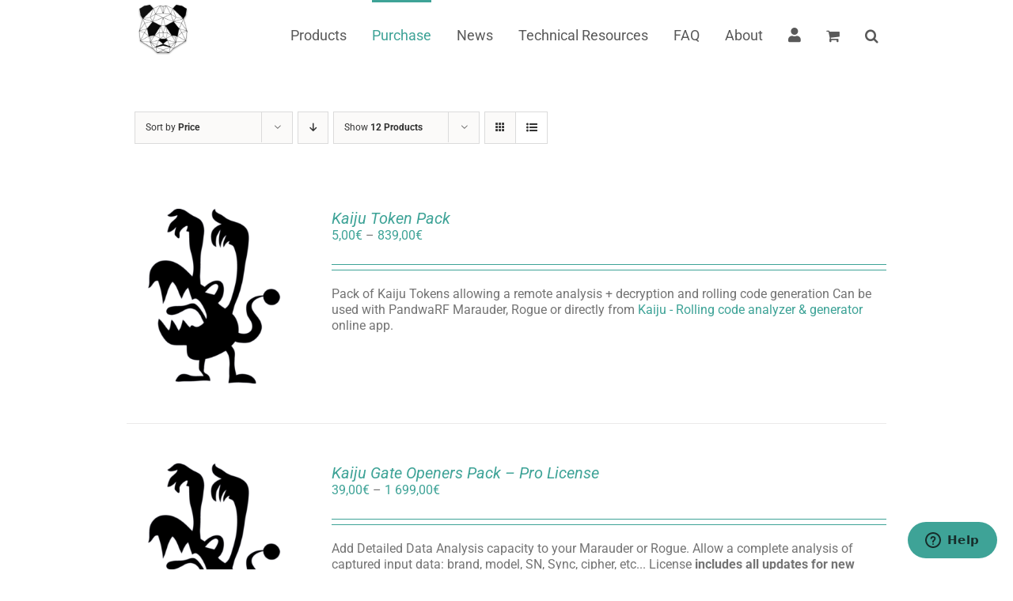

--- FILE ---
content_type: text/html; charset=UTF-8
request_url: https://pandwarf.com/product-category/license/?product_view=list&product_orderby=price&product_count=12
body_size: 16482
content:
<!DOCTYPE html>
<html class="avada-html-layout-wide avada-html-header-position-top avada-html-is-archive" lang="en-US" prefix="og: http://ogp.me/ns# fb: http://ogp.me/ns/fb#">
<head>
	<meta http-equiv="X-UA-Compatible" content="IE=edge" />
	<meta http-equiv="Content-Type" content="text/html; charset=utf-8"/>
	<meta name="viewport" content="width=device-width, initial-scale=1" />
	<meta name='robots' content='index, follow, max-image-preview:large, max-snippet:-1, max-video-preview:-1' />

<!-- Google Tag Manager for WordPress by gtm4wp.com -->
<script data-cfasync="false" data-pagespeed-no-defer>
	var gtm4wp_datalayer_name = "dataLayer";
	var dataLayer = dataLayer || [];
</script>
<!-- End Google Tag Manager for WordPress by gtm4wp.com --><script>window._wca = window._wca || [];</script>

	<!-- This site is optimized with the Yoast SEO plugin v26.5 - https://yoast.com/wordpress/plugins/seo/ -->
	<title>License Archives - PandwaRF</title>
	<link rel="canonical" href="https://pandwarf.com/product-category/license/" />
	<meta property="og:locale" content="en_US" />
	<meta property="og:type" content="article" />
	<meta property="og:title" content="License Archives - PandwaRF" />
	<meta property="og:url" content="https://pandwarf.com/product-category/license/" />
	<meta property="og:site_name" content="PandwaRF" />
	<meta name="twitter:card" content="summary_large_image" />
	<script type="application/ld+json" class="yoast-schema-graph">{"@context":"https://schema.org","@graph":[{"@type":"CollectionPage","@id":"https://pandwarf.com/product-category/license/","url":"https://pandwarf.com/product-category/license/","name":"License Archives - PandwaRF","isPartOf":{"@id":"https://pandwarf.com/#website"},"primaryImageOfPage":{"@id":"https://pandwarf.com/product-category/license/#primaryimage"},"image":{"@id":"https://pandwarf.com/product-category/license/#primaryimage"},"thumbnailUrl":"https://pandwarf.com/wp/wp-content/uploads/2021/12/kaiju-android-chrome-512x512-1.png","breadcrumb":{"@id":"https://pandwarf.com/product-category/license/#breadcrumb"},"inLanguage":"en-US"},{"@type":"ImageObject","inLanguage":"en-US","@id":"https://pandwarf.com/product-category/license/#primaryimage","url":"https://pandwarf.com/wp/wp-content/uploads/2021/12/kaiju-android-chrome-512x512-1.png","contentUrl":"https://pandwarf.com/wp/wp-content/uploads/2021/12/kaiju-android-chrome-512x512-1.png","width":512,"height":512},{"@type":"BreadcrumbList","@id":"https://pandwarf.com/product-category/license/#breadcrumb","itemListElement":[{"@type":"ListItem","position":1,"name":"Accueil","item":"https://pandwarf.com/"},{"@type":"ListItem","position":2,"name":"License"}]},{"@type":"WebSite","@id":"https://pandwarf.com/#website","url":"https://pandwarf.com/","name":"PandwaRF","description":"One (RF) remote control to rule them all","potentialAction":[{"@type":"SearchAction","target":{"@type":"EntryPoint","urlTemplate":"https://pandwarf.com/?s={search_term_string}"},"query-input":{"@type":"PropertyValueSpecification","valueRequired":true,"valueName":"search_term_string"}}],"inLanguage":"en-US"}]}</script>
	<!-- / Yoast SEO plugin. -->


<link rel='dns-prefetch' href='//stats.wp.com' />
<link rel="alternate" type="application/rss+xml" title="PandwaRF &raquo; Feed" href="https://pandwarf.com/feed/" />
<link rel="alternate" type="application/rss+xml" title="PandwaRF &raquo; Comments Feed" href="https://pandwarf.com/comments/feed/" />
					<link rel="shortcut icon" href="https://pandwarf.com/wp/wp-content/uploads/2016/10/panda-logo_white_ears_final_notext_square.png" type="image/x-icon" />
		
					<!-- Apple Touch Icon -->
			<link rel="apple-touch-icon" sizes="180x180" href="https://pandwarf.com/wp/wp-content/uploads/2016/10/panda-logo_white_ears_final_notext.png">
		
					<!-- Android Icon -->
			<link rel="icon" sizes="192x192" href="https://pandwarf.com/wp/wp-content/uploads/2016/10/panda-logo_white_ears_final_notext_square.png">
		
					<!-- MS Edge Icon -->
			<meta name="msapplication-TileImage" content="https://pandwarf.com/wp/wp-content/uploads/2016/10/panda-logo_white_ears_final_notext_square.png">
				<link rel="alternate" type="application/rss+xml" title="PandwaRF &raquo; License Category Feed" href="https://pandwarf.com/product-category/license/feed/" />
				
		<meta property="og:locale" content="en_US"/>
		<meta property="og:type" content="article"/>
		<meta property="og:site_name" content="PandwaRF"/>
		<meta property="og:title" content="License Archives - PandwaRF"/>
				<meta property="og:url" content="https://pandwarf.com/product/kaiju-token-pack/"/>
																				<meta property="og:image" content="https://pandwarf.com/wp/wp-content/uploads/2021/12/kaiju-android-chrome-512x512-1.png"/>
		<meta property="og:image:width" content="512"/>
		<meta property="og:image:height" content="512"/>
		<meta property="og:image:type" content="image/png"/>
				<style id='wp-img-auto-sizes-contain-inline-css' type='text/css'>
img:is([sizes=auto i],[sizes^="auto," i]){contain-intrinsic-size:3000px 1500px}
/*# sourceURL=wp-img-auto-sizes-contain-inline-css */
</style>
<style id='wp-emoji-styles-inline-css' type='text/css'>

	img.wp-smiley, img.emoji {
		display: inline !important;
		border: none !important;
		box-shadow: none !important;
		height: 1em !important;
		width: 1em !important;
		margin: 0 0.07em !important;
		vertical-align: -0.1em !important;
		background: none !important;
		padding: 0 !important;
	}
/*# sourceURL=wp-emoji-styles-inline-css */
</style>
<style id='woocommerce-inline-inline-css' type='text/css'>
.woocommerce form .form-row .required { visibility: visible; }
/*# sourceURL=woocommerce-inline-inline-css */
</style>
<link rel='stylesheet' id='brands-styles-css' href='https://pandwarf.com/wp/wp-content/plugins/woocommerce/assets/css/brands.css?ver=10.3.6' type='text/css' media='all' />
<link rel='stylesheet' id='sib-front-css-css' href='https://pandwarf.com/wp/wp-content/plugins/mailin/css/mailin-front.css?ver=6.9' type='text/css' media='all' />
<link rel='stylesheet' id='fusion-dynamic-css-css' href='https://pandwarf.com/wp/wp-content/uploads/fusion-styles/62996d080007434486599b92be6c4405.min.css?ver=3.12.2' type='text/css' media='all' />
<link rel='stylesheet' id='select2-css' href='https://pandwarf.com/wp/wp-content/plugins/woocommerce/assets/css/select2.css?ver=10.3.6' type='text/css' media='all' />
<script type="text/javascript" src="https://pandwarf.com/wp/wp-includes/js/jquery/jquery.min.js?ver=3.7.1" id="jquery-core-js"></script>
<script type="text/javascript" src="https://pandwarf.com/wp/wp-content/plugins/revslider/public/assets/js/rbtools.min.js?ver=6.6.20" async id="tp-tools-js"></script>
<script type="text/javascript" src="https://pandwarf.com/wp/wp-content/plugins/revslider/public/assets/js/rs6.min.js?ver=6.6.20" async id="revmin-js"></script>
<script type="text/javascript" src="https://pandwarf.com/wp/wp-content/plugins/woocommerce/assets/js/jquery-blockui/jquery.blockUI.min.js?ver=2.7.0-wc.10.3.6" id="wc-jquery-blockui-js" defer="defer" data-wp-strategy="defer"></script>
<script type="text/javascript" id="wc-add-to-cart-js-extra">
/* <![CDATA[ */
var wc_add_to_cart_params = {"ajax_url":"/wp/wp-admin/admin-ajax.php","wc_ajax_url":"/?wc-ajax=%%endpoint%%","i18n_view_cart":"View cart","cart_url":"https://pandwarf.com/cart/","is_cart":"","cart_redirect_after_add":"yes"};
//# sourceURL=wc-add-to-cart-js-extra
/* ]]> */
</script>
<script type="text/javascript" src="https://pandwarf.com/wp/wp-content/plugins/woocommerce/assets/js/frontend/add-to-cart.min.js?ver=10.3.6" id="wc-add-to-cart-js" defer="defer" data-wp-strategy="defer"></script>
<script type="text/javascript" src="https://pandwarf.com/wp/wp-content/plugins/woocommerce/assets/js/js-cookie/js.cookie.min.js?ver=2.1.4-wc.10.3.6" id="wc-js-cookie-js" defer="defer" data-wp-strategy="defer"></script>
<script type="text/javascript" id="woocommerce-js-extra">
/* <![CDATA[ */
var woocommerce_params = {"ajax_url":"/wp/wp-admin/admin-ajax.php","wc_ajax_url":"/?wc-ajax=%%endpoint%%","i18n_password_show":"Show password","i18n_password_hide":"Hide password"};
//# sourceURL=woocommerce-js-extra
/* ]]> */
</script>
<script type="text/javascript" src="https://pandwarf.com/wp/wp-content/plugins/woocommerce/assets/js/frontend/woocommerce.min.js?ver=10.3.6" id="woocommerce-js" defer="defer" data-wp-strategy="defer"></script>
<script type="text/javascript" src="https://stats.wp.com/s-202550.js" id="woocommerce-analytics-js" defer="defer" data-wp-strategy="defer"></script>
<script type="text/javascript" id="sib-front-js-js-extra">
/* <![CDATA[ */
var sibErrMsg = {"invalidMail":"Please fill out valid email address","requiredField":"Please fill out required fields","invalidDateFormat":"Please fill out valid date format","invalidSMSFormat":"Please fill out valid phone number"};
var ajax_sib_front_object = {"ajax_url":"https://pandwarf.com/wp/wp-admin/admin-ajax.php","ajax_nonce":"2729181f87","flag_url":"https://pandwarf.com/wp/wp-content/plugins/mailin/img/flags/"};
//# sourceURL=sib-front-js-js-extra
/* ]]> */
</script>
<script type="text/javascript" src="https://pandwarf.com/wp/wp-content/plugins/mailin/js/mailin-front.js?ver=1754669174" id="sib-front-js-js"></script>
<script type="text/javascript" src="https://pandwarf.com/wp/wp-content/plugins/woocommerce/assets/js/selectWoo/selectWoo.full.min.js?ver=1.0.9-wc.10.3.6" id="selectWoo-js" defer="defer" data-wp-strategy="defer"></script>
<link rel="https://api.w.org/" href="https://pandwarf.com/wp-json/" /><link rel="alternate" title="JSON" type="application/json" href="https://pandwarf.com/wp-json/wp/v2/product_cat/146" /><link rel="EditURI" type="application/rsd+xml" title="RSD" href="https://pandwarf.com/wp/xmlrpc.php?rsd" />
<meta name="generator" content="WordPress 6.9" />
<meta name="generator" content="WooCommerce 10.3.6" />
	<style>img#wpstats{display:none}</style>
		
<!-- Google Tag Manager for WordPress by gtm4wp.com -->
<!-- GTM Container placement set to automatic -->
<script data-cfasync="false" data-pagespeed-no-defer type="text/javascript">
	var dataLayer_content = {"pagePostType":"product","pagePostType2":"tax-product","pageCategory":[]};
	dataLayer.push( dataLayer_content );
</script>
<script data-cfasync="false" data-pagespeed-no-defer type="text/javascript">
(function(w,d,s,l,i){w[l]=w[l]||[];w[l].push({'gtm.start':
new Date().getTime(),event:'gtm.js'});var f=d.getElementsByTagName(s)[0],
j=d.createElement(s),dl=l!='dataLayer'?'&l='+l:'';j.async=true;j.src=
'//www.googletagmanager.com/gtm.js?id='+i+dl;f.parentNode.insertBefore(j,f);
})(window,document,'script','dataLayer','GTM-TX6HTP');
</script>
<!-- End Google Tag Manager for WordPress by gtm4wp.com --><style type="text/css" id="tve_global_variables">:root{--tcb-background-author-image:url(https://secure.gravatar.com/avatar/65519c01794486d04c0de984d7b69c58e49d77cf8d43c741b4d1e0c48beeee82?s=256&r=g);--tcb-background-user-image:url();--tcb-background-featured-image-thumbnail:url(https://pandwarf.com/wp/wp-content/uploads/2021/12/kaiju-android-chrome-512x512-1.png);}</style><style type="text/css" id="css-fb-visibility">@media screen and (max-width: 640px){.fusion-no-small-visibility{display:none !important;}body .sm-text-align-center{text-align:center !important;}body .sm-text-align-left{text-align:left !important;}body .sm-text-align-right{text-align:right !important;}body .sm-flex-align-center{justify-content:center !important;}body .sm-flex-align-flex-start{justify-content:flex-start !important;}body .sm-flex-align-flex-end{justify-content:flex-end !important;}body .sm-mx-auto{margin-left:auto !important;margin-right:auto !important;}body .sm-ml-auto{margin-left:auto !important;}body .sm-mr-auto{margin-right:auto !important;}body .fusion-absolute-position-small{position:absolute;top:auto;width:100%;}.awb-sticky.awb-sticky-small{ position: sticky; top: var(--awb-sticky-offset,0); }}@media screen and (min-width: 641px) and (max-width: 1024px){.fusion-no-medium-visibility{display:none !important;}body .md-text-align-center{text-align:center !important;}body .md-text-align-left{text-align:left !important;}body .md-text-align-right{text-align:right !important;}body .md-flex-align-center{justify-content:center !important;}body .md-flex-align-flex-start{justify-content:flex-start !important;}body .md-flex-align-flex-end{justify-content:flex-end !important;}body .md-mx-auto{margin-left:auto !important;margin-right:auto !important;}body .md-ml-auto{margin-left:auto !important;}body .md-mr-auto{margin-right:auto !important;}body .fusion-absolute-position-medium{position:absolute;top:auto;width:100%;}.awb-sticky.awb-sticky-medium{ position: sticky; top: var(--awb-sticky-offset,0); }}@media screen and (min-width: 1025px){.fusion-no-large-visibility{display:none !important;}body .lg-text-align-center{text-align:center !important;}body .lg-text-align-left{text-align:left !important;}body .lg-text-align-right{text-align:right !important;}body .lg-flex-align-center{justify-content:center !important;}body .lg-flex-align-flex-start{justify-content:flex-start !important;}body .lg-flex-align-flex-end{justify-content:flex-end !important;}body .lg-mx-auto{margin-left:auto !important;margin-right:auto !important;}body .lg-ml-auto{margin-left:auto !important;}body .lg-mr-auto{margin-right:auto !important;}body .fusion-absolute-position-large{position:absolute;top:auto;width:100%;}.awb-sticky.awb-sticky-large{ position: sticky; top: var(--awb-sticky-offset,0); }}</style>	<noscript><style>.woocommerce-product-gallery{ opacity: 1 !important; }</style></noscript>
	<meta name="generator" content="Powered by Slider Revolution 6.6.20 - responsive, Mobile-Friendly Slider Plugin for WordPress with comfortable drag and drop interface." />
<style type="text/css" id="thrive-default-styles"></style><script>function setREVStartSize(e){
			//window.requestAnimationFrame(function() {
				window.RSIW = window.RSIW===undefined ? window.innerWidth : window.RSIW;
				window.RSIH = window.RSIH===undefined ? window.innerHeight : window.RSIH;
				try {
					var pw = document.getElementById(e.c).parentNode.offsetWidth,
						newh;
					pw = pw===0 || isNaN(pw) || (e.l=="fullwidth" || e.layout=="fullwidth") ? window.RSIW : pw;
					e.tabw = e.tabw===undefined ? 0 : parseInt(e.tabw);
					e.thumbw = e.thumbw===undefined ? 0 : parseInt(e.thumbw);
					e.tabh = e.tabh===undefined ? 0 : parseInt(e.tabh);
					e.thumbh = e.thumbh===undefined ? 0 : parseInt(e.thumbh);
					e.tabhide = e.tabhide===undefined ? 0 : parseInt(e.tabhide);
					e.thumbhide = e.thumbhide===undefined ? 0 : parseInt(e.thumbhide);
					e.mh = e.mh===undefined || e.mh=="" || e.mh==="auto" ? 0 : parseInt(e.mh,0);
					if(e.layout==="fullscreen" || e.l==="fullscreen")
						newh = Math.max(e.mh,window.RSIH);
					else{
						e.gw = Array.isArray(e.gw) ? e.gw : [e.gw];
						for (var i in e.rl) if (e.gw[i]===undefined || e.gw[i]===0) e.gw[i] = e.gw[i-1];
						e.gh = e.el===undefined || e.el==="" || (Array.isArray(e.el) && e.el.length==0)? e.gh : e.el;
						e.gh = Array.isArray(e.gh) ? e.gh : [e.gh];
						for (var i in e.rl) if (e.gh[i]===undefined || e.gh[i]===0) e.gh[i] = e.gh[i-1];
											
						var nl = new Array(e.rl.length),
							ix = 0,
							sl;
						e.tabw = e.tabhide>=pw ? 0 : e.tabw;
						e.thumbw = e.thumbhide>=pw ? 0 : e.thumbw;
						e.tabh = e.tabhide>=pw ? 0 : e.tabh;
						e.thumbh = e.thumbhide>=pw ? 0 : e.thumbh;
						for (var i in e.rl) nl[i] = e.rl[i]<window.RSIW ? 0 : e.rl[i];
						sl = nl[0];
						for (var i in nl) if (sl>nl[i] && nl[i]>0) { sl = nl[i]; ix=i;}
						var m = pw>(e.gw[ix]+e.tabw+e.thumbw) ? 1 : (pw-(e.tabw+e.thumbw)) / (e.gw[ix]);
						newh =  (e.gh[ix] * m) + (e.tabh + e.thumbh);
					}
					var el = document.getElementById(e.c);
					if (el!==null && el) el.style.height = newh+"px";
					el = document.getElementById(e.c+"_wrapper");
					if (el!==null && el) {
						el.style.height = newh+"px";
						el.style.display = "block";
					}
				} catch(e){
					console.log("Failure at Presize of Slider:" + e)
				}
			//});
		  };</script>
		<style type="text/css" id="wp-custom-css">
			/**Pandwarf/css****/
.woocommerce-account .my_account_orders td.license-key-actions {
    width: auto;
    display: flex;
    margin-left: 15px;
    gap: 10px;
}
.woocommerce-account main.clearfix {
    padding: 0 15px !important;
}
.woocommerce-account .woocommerce-MyAccount-content {
    padding: 20px;
}
/***Responsive/screen***/
@media screen and (max-width: 900px)
{
.woocommerce-account .my_account_orders td.license-key-actions {
    flex-direction: column;
}
.woocommerce-account td.license-key-actions a.button.view {
    width: 80px;
    text-align: center;
    font-size: 14px;
    margin: 0 auto;
    margin-right: 0;
}
}
@media screen and (max-width: 767px) {
.woocommerce-account td.license-key-actions a.button.view {
    font-size: 12px;
}
}
@media screen and (max-width: 480px) {
.woocommerce-account .my_account_orders td.license-key-actions {
    margin-left: 0;
}

}
/***Responsive-close***/
/**Pandwarf/css****/		</style>
				<script type="text/javascript">
			var doc = document.documentElement;
			doc.setAttribute( 'data-useragent', navigator.userAgent );
		</script>
		<script>
  (function(i,s,o,g,r,a,m){i['GoogleAnalyticsObject']=r;i[r]=i[r]||function(){
  (i[r].q=i[r].q||[]).push(arguments)},i[r].l=1*new Date();a=s.createElement(o),
  m=s.getElementsByTagName(o)[0];a.async=1;a.src=g;m.parentNode.insertBefore(a,m)
  })(window,document,'script','https://www.google-analytics.com/analytics.js','ga');

  ga('create', 'UA-51510466-3', 'auto');
  ga('send', 'pageview');

</script>
	<style id='global-styles-inline-css' type='text/css'>
:root{--wp--preset--aspect-ratio--square: 1;--wp--preset--aspect-ratio--4-3: 4/3;--wp--preset--aspect-ratio--3-4: 3/4;--wp--preset--aspect-ratio--3-2: 3/2;--wp--preset--aspect-ratio--2-3: 2/3;--wp--preset--aspect-ratio--16-9: 16/9;--wp--preset--aspect-ratio--9-16: 9/16;--wp--preset--color--black: #000000;--wp--preset--color--cyan-bluish-gray: #abb8c3;--wp--preset--color--white: #ffffff;--wp--preset--color--pale-pink: #f78da7;--wp--preset--color--vivid-red: #cf2e2e;--wp--preset--color--luminous-vivid-orange: #ff6900;--wp--preset--color--luminous-vivid-amber: #fcb900;--wp--preset--color--light-green-cyan: #7bdcb5;--wp--preset--color--vivid-green-cyan: #00d084;--wp--preset--color--pale-cyan-blue: #8ed1fc;--wp--preset--color--vivid-cyan-blue: #0693e3;--wp--preset--color--vivid-purple: #9b51e0;--wp--preset--color--awb-color-1: rgba(255,255,255,1);--wp--preset--color--awb-color-2: rgba(246,246,246,1);--wp--preset--color--awb-color-3: rgba(160,206,78,1);--wp--preset--color--awb-color-4: rgba(106,193,47,1);--wp--preset--color--awb-color-5: rgba(62,163,151,1);--wp--preset--color--awb-color-6: rgba(116,116,116,1);--wp--preset--color--awb-color-7: rgba(35,122,110,1);--wp--preset--color--awb-color-8: rgba(51,51,51,1);--wp--preset--color--awb-color-custom-10: rgba(219,216,219,1);--wp--preset--color--awb-color-custom-11: rgba(255,255,255,0.4);--wp--preset--color--awb-color-custom-12: rgba(235,234,234,1);--wp--preset--color--awb-color-custom-13: rgba(235,234,234,0.8);--wp--preset--color--awb-color-custom-14: rgba(232,232,232,1);--wp--preset--color--awb-color-custom-15: rgba(249,249,249,1);--wp--preset--color--awb-color-custom-16: rgba(89,89,89,1);--wp--preset--gradient--vivid-cyan-blue-to-vivid-purple: linear-gradient(135deg,rgb(6,147,227) 0%,rgb(155,81,224) 100%);--wp--preset--gradient--light-green-cyan-to-vivid-green-cyan: linear-gradient(135deg,rgb(122,220,180) 0%,rgb(0,208,130) 100%);--wp--preset--gradient--luminous-vivid-amber-to-luminous-vivid-orange: linear-gradient(135deg,rgb(252,185,0) 0%,rgb(255,105,0) 100%);--wp--preset--gradient--luminous-vivid-orange-to-vivid-red: linear-gradient(135deg,rgb(255,105,0) 0%,rgb(207,46,46) 100%);--wp--preset--gradient--very-light-gray-to-cyan-bluish-gray: linear-gradient(135deg,rgb(238,238,238) 0%,rgb(169,184,195) 100%);--wp--preset--gradient--cool-to-warm-spectrum: linear-gradient(135deg,rgb(74,234,220) 0%,rgb(151,120,209) 20%,rgb(207,42,186) 40%,rgb(238,44,130) 60%,rgb(251,105,98) 80%,rgb(254,248,76) 100%);--wp--preset--gradient--blush-light-purple: linear-gradient(135deg,rgb(255,206,236) 0%,rgb(152,150,240) 100%);--wp--preset--gradient--blush-bordeaux: linear-gradient(135deg,rgb(254,205,165) 0%,rgb(254,45,45) 50%,rgb(107,0,62) 100%);--wp--preset--gradient--luminous-dusk: linear-gradient(135deg,rgb(255,203,112) 0%,rgb(199,81,192) 50%,rgb(65,88,208) 100%);--wp--preset--gradient--pale-ocean: linear-gradient(135deg,rgb(255,245,203) 0%,rgb(182,227,212) 50%,rgb(51,167,181) 100%);--wp--preset--gradient--electric-grass: linear-gradient(135deg,rgb(202,248,128) 0%,rgb(113,206,126) 100%);--wp--preset--gradient--midnight: linear-gradient(135deg,rgb(2,3,129) 0%,rgb(40,116,252) 100%);--wp--preset--font-size--small: 12px;--wp--preset--font-size--medium: 20px;--wp--preset--font-size--large: 24px;--wp--preset--font-size--x-large: 42px;--wp--preset--font-size--normal: 16px;--wp--preset--font-size--xlarge: 32px;--wp--preset--font-size--huge: 48px;--wp--preset--spacing--20: 0.44rem;--wp--preset--spacing--30: 0.67rem;--wp--preset--spacing--40: 1rem;--wp--preset--spacing--50: 1.5rem;--wp--preset--spacing--60: 2.25rem;--wp--preset--spacing--70: 3.38rem;--wp--preset--spacing--80: 5.06rem;--wp--preset--shadow--natural: 6px 6px 9px rgba(0, 0, 0, 0.2);--wp--preset--shadow--deep: 12px 12px 50px rgba(0, 0, 0, 0.4);--wp--preset--shadow--sharp: 6px 6px 0px rgba(0, 0, 0, 0.2);--wp--preset--shadow--outlined: 6px 6px 0px -3px rgb(255, 255, 255), 6px 6px rgb(0, 0, 0);--wp--preset--shadow--crisp: 6px 6px 0px rgb(0, 0, 0);}:where(.is-layout-flex){gap: 0.5em;}:where(.is-layout-grid){gap: 0.5em;}body .is-layout-flex{display: flex;}.is-layout-flex{flex-wrap: wrap;align-items: center;}.is-layout-flex > :is(*, div){margin: 0;}body .is-layout-grid{display: grid;}.is-layout-grid > :is(*, div){margin: 0;}:where(.wp-block-columns.is-layout-flex){gap: 2em;}:where(.wp-block-columns.is-layout-grid){gap: 2em;}:where(.wp-block-post-template.is-layout-flex){gap: 1.25em;}:where(.wp-block-post-template.is-layout-grid){gap: 1.25em;}.has-black-color{color: var(--wp--preset--color--black) !important;}.has-cyan-bluish-gray-color{color: var(--wp--preset--color--cyan-bluish-gray) !important;}.has-white-color{color: var(--wp--preset--color--white) !important;}.has-pale-pink-color{color: var(--wp--preset--color--pale-pink) !important;}.has-vivid-red-color{color: var(--wp--preset--color--vivid-red) !important;}.has-luminous-vivid-orange-color{color: var(--wp--preset--color--luminous-vivid-orange) !important;}.has-luminous-vivid-amber-color{color: var(--wp--preset--color--luminous-vivid-amber) !important;}.has-light-green-cyan-color{color: var(--wp--preset--color--light-green-cyan) !important;}.has-vivid-green-cyan-color{color: var(--wp--preset--color--vivid-green-cyan) !important;}.has-pale-cyan-blue-color{color: var(--wp--preset--color--pale-cyan-blue) !important;}.has-vivid-cyan-blue-color{color: var(--wp--preset--color--vivid-cyan-blue) !important;}.has-vivid-purple-color{color: var(--wp--preset--color--vivid-purple) !important;}.has-black-background-color{background-color: var(--wp--preset--color--black) !important;}.has-cyan-bluish-gray-background-color{background-color: var(--wp--preset--color--cyan-bluish-gray) !important;}.has-white-background-color{background-color: var(--wp--preset--color--white) !important;}.has-pale-pink-background-color{background-color: var(--wp--preset--color--pale-pink) !important;}.has-vivid-red-background-color{background-color: var(--wp--preset--color--vivid-red) !important;}.has-luminous-vivid-orange-background-color{background-color: var(--wp--preset--color--luminous-vivid-orange) !important;}.has-luminous-vivid-amber-background-color{background-color: var(--wp--preset--color--luminous-vivid-amber) !important;}.has-light-green-cyan-background-color{background-color: var(--wp--preset--color--light-green-cyan) !important;}.has-vivid-green-cyan-background-color{background-color: var(--wp--preset--color--vivid-green-cyan) !important;}.has-pale-cyan-blue-background-color{background-color: var(--wp--preset--color--pale-cyan-blue) !important;}.has-vivid-cyan-blue-background-color{background-color: var(--wp--preset--color--vivid-cyan-blue) !important;}.has-vivid-purple-background-color{background-color: var(--wp--preset--color--vivid-purple) !important;}.has-black-border-color{border-color: var(--wp--preset--color--black) !important;}.has-cyan-bluish-gray-border-color{border-color: var(--wp--preset--color--cyan-bluish-gray) !important;}.has-white-border-color{border-color: var(--wp--preset--color--white) !important;}.has-pale-pink-border-color{border-color: var(--wp--preset--color--pale-pink) !important;}.has-vivid-red-border-color{border-color: var(--wp--preset--color--vivid-red) !important;}.has-luminous-vivid-orange-border-color{border-color: var(--wp--preset--color--luminous-vivid-orange) !important;}.has-luminous-vivid-amber-border-color{border-color: var(--wp--preset--color--luminous-vivid-amber) !important;}.has-light-green-cyan-border-color{border-color: var(--wp--preset--color--light-green-cyan) !important;}.has-vivid-green-cyan-border-color{border-color: var(--wp--preset--color--vivid-green-cyan) !important;}.has-pale-cyan-blue-border-color{border-color: var(--wp--preset--color--pale-cyan-blue) !important;}.has-vivid-cyan-blue-border-color{border-color: var(--wp--preset--color--vivid-cyan-blue) !important;}.has-vivid-purple-border-color{border-color: var(--wp--preset--color--vivid-purple) !important;}.has-vivid-cyan-blue-to-vivid-purple-gradient-background{background: var(--wp--preset--gradient--vivid-cyan-blue-to-vivid-purple) !important;}.has-light-green-cyan-to-vivid-green-cyan-gradient-background{background: var(--wp--preset--gradient--light-green-cyan-to-vivid-green-cyan) !important;}.has-luminous-vivid-amber-to-luminous-vivid-orange-gradient-background{background: var(--wp--preset--gradient--luminous-vivid-amber-to-luminous-vivid-orange) !important;}.has-luminous-vivid-orange-to-vivid-red-gradient-background{background: var(--wp--preset--gradient--luminous-vivid-orange-to-vivid-red) !important;}.has-very-light-gray-to-cyan-bluish-gray-gradient-background{background: var(--wp--preset--gradient--very-light-gray-to-cyan-bluish-gray) !important;}.has-cool-to-warm-spectrum-gradient-background{background: var(--wp--preset--gradient--cool-to-warm-spectrum) !important;}.has-blush-light-purple-gradient-background{background: var(--wp--preset--gradient--blush-light-purple) !important;}.has-blush-bordeaux-gradient-background{background: var(--wp--preset--gradient--blush-bordeaux) !important;}.has-luminous-dusk-gradient-background{background: var(--wp--preset--gradient--luminous-dusk) !important;}.has-pale-ocean-gradient-background{background: var(--wp--preset--gradient--pale-ocean) !important;}.has-electric-grass-gradient-background{background: var(--wp--preset--gradient--electric-grass) !important;}.has-midnight-gradient-background{background: var(--wp--preset--gradient--midnight) !important;}.has-small-font-size{font-size: var(--wp--preset--font-size--small) !important;}.has-medium-font-size{font-size: var(--wp--preset--font-size--medium) !important;}.has-large-font-size{font-size: var(--wp--preset--font-size--large) !important;}.has-x-large-font-size{font-size: var(--wp--preset--font-size--x-large) !important;}
/*# sourceURL=global-styles-inline-css */
</style>
<link rel='stylesheet' id='wc-blocks-style-css' href='https://pandwarf.com/wp/wp-content/plugins/woocommerce/assets/client/blocks/wc-blocks.css?ver=wc-10.3.6' type='text/css' media='all' />
<link rel='stylesheet' id='rs-plugin-settings-css' href='https://pandwarf.com/wp/wp-content/plugins/revslider/public/assets/css/rs6.css?ver=6.6.20' type='text/css' media='all' />
<style id='rs-plugin-settings-inline-css' type='text/css'>
#rs-demo-id {}
/*# sourceURL=rs-plugin-settings-inline-css */
</style>
</head>

<body class="archive tax-product_cat term-license term-146 wp-theme-Avada theme-Avada woocommerce woocommerce-page woocommerce-no-js fusion-image-hovers fusion-pagination-sizing fusion-button_type-flat fusion-button_span-no fusion-button_gradient-linear avada-image-rollover-circle-yes avada-image-rollover-yes avada-image-rollover-direction-left fusion-body ltr fusion-sticky-header no-tablet-sticky-header no-mobile-sticky-header avada-has-rev-slider-styles fusion-disable-outline fusion-sub-menu-fade mobile-logo-pos-left layout-wide-mode avada-has-boxed-modal-shadow-none layout-scroll-offset-full avada-has-zero-margin-offset-top fusion-top-header menu-text-align-left fusion-woo-product-design-clean fusion-woo-shop-page-columns-2 fusion-woo-related-columns-4 fusion-woo-archive-page-columns-3 avada-has-woo-gallery-disabled woo-sale-badge-circle woo-outofstock-badge-top_bar mobile-menu-design-classic fusion-show-pagination-text fusion-header-layout-v1 avada-responsive avada-footer-fx-bg-parallax avada-menu-highlight-style-bar fusion-search-form-classic fusion-main-menu-search-overlay fusion-avatar-square avada-sticky-shrinkage avada-dropdown-styles avada-blog-layout-medium avada-blog-archive-layout-medium alternate avada-header-shadow-no avada-menu-icon-position-left avada-has-megamenu-shadow avada-has-main-nav-search-icon avada-has-breadcrumb-mobile-hidden avada-has-titlebar-hide avada-has-pagination-padding avada-flyout-menu-direction-fade avada-ec-views-v1" data-awb-post-id="24602">
	
<!-- GTM Container placement set to automatic -->
<!-- Google Tag Manager (noscript) -->
				<noscript><iframe src="https://www.googletagmanager.com/ns.html?id=GTM-TX6HTP" height="0" width="0" style="display:none;visibility:hidden" aria-hidden="true"></iframe></noscript>
<!-- End Google Tag Manager (noscript) -->	<a class="skip-link screen-reader-text" href="#content">Skip to content</a>

	<div id="boxed-wrapper">
		
		<div id="wrapper" class="fusion-wrapper">
			<div id="home" style="position:relative;top:-1px;"></div>
							
					
			<header class="fusion-header-wrapper">
				<div class="fusion-header-v1 fusion-logo-alignment fusion-logo-left fusion-sticky-menu- fusion-sticky-logo-1 fusion-mobile-logo-  fusion-mobile-menu-design-classic">
					<div class="fusion-header-sticky-height"></div>
<div class="fusion-header">
	<div class="fusion-row">
					<div class="fusion-logo" data-margin-top="0px" data-margin-bottom="0px" data-margin-left="0px" data-margin-right="0px">
			<a class="fusion-logo-link"  href="https://pandwarf.com/" >

						<!-- standard logo -->
			<img src="https://pandwarf.com/wp/wp-content/uploads/2022/12/ic_launcher-1.png" srcset="https://pandwarf.com/wp/wp-content/uploads/2022/12/ic_launcher-1.png 1x" width="72" height="72" alt="PandwaRF Logo" data-retina_logo_url="" class="fusion-standard-logo" />

			
											<!-- sticky header logo -->
				<img src="https://pandwarf.com/wp/wp-content/uploads/2022/12/ic_launcher.png" srcset="https://pandwarf.com/wp/wp-content/uploads/2022/12/ic_launcher.png 1x" width="192" height="192" alt="PandwaRF Logo" data-retina_logo_url="" class="fusion-sticky-logo" />
					</a>
		</div>		<nav class="fusion-main-menu" aria-label="Main Menu"><div class="fusion-overlay-search">		<form role="search" class="searchform fusion-search-form  fusion-search-form-classic" method="get" action="https://pandwarf.com/">
			<div class="fusion-search-form-content">

				
				<div class="fusion-search-field search-field">
					<label><span class="screen-reader-text">Search for:</span>
													<input type="search" value="" name="s" class="s" placeholder="Search..." required aria-required="true" aria-label="Search..."/>
											</label>
				</div>
				<div class="fusion-search-button search-button">
					<input type="submit" class="fusion-search-submit searchsubmit" aria-label="Search" value="&#xf002;" />
									</div>

				
			</div>


			
		</form>
		<div class="fusion-search-spacer"></div><a href="#" role="button" aria-label="Close Search" class="fusion-close-search"></a></div><ul id="menu-gollumrf-main" class="fusion-menu"><li  id="menu-item-15342"  class="menu-item menu-item-type-custom menu-item-object-custom menu-item-has-children menu-item-15342 fusion-dropdown-menu"  data-item-id="15342"><a  href="#" class="fusion-bar-highlight"><span class="menu-text">Products</span></a><ul class="sub-menu"><li  id="menu-item-21717"  class="menu-item menu-item-type-post_type menu-item-object-page menu-item-21717 fusion-dropdown-submenu" ><a  href="https://pandwarf.com/pandwarf-rogue-pro/" class="fusion-bar-highlight"><span>PandwaRF Rogue Pro</span></a></li><li  id="menu-item-15340"  class="menu-item menu-item-type-post_type menu-item-object-page menu-item-15340 fusion-dropdown-submenu" ><a  href="https://pandwarf.com/pandwarf-rogue-gov/" class="fusion-bar-highlight"><span>PandwaRF Rogue Gov</span></a></li><li  id="menu-item-21420"  class="menu-item menu-item-type-post_type menu-item-object-page menu-item-21420 fusion-dropdown-submenu" ><a  href="https://pandwarf.com/pandwarf-marauder/" class="fusion-bar-highlight"><span>PandwaRF Marauder</span></a></li><li  id="menu-item-30215"  class="menu-item menu-item-type-post_type menu-item-object-page menu-item-30215 fusion-dropdown-submenu" ><a  href="https://pandwarf.com/barracuda-mk1-code-grabber/" class="fusion-bar-highlight"><span>Barracuda Mk1 code grabber</span></a></li><li  id="menu-item-22413"  class="menu-item menu-item-type-custom menu-item-object-custom menu-item-22413 fusion-dropdown-submenu" ><a  href="https://rolling.pandwarf.com" class="fusion-bar-highlight"><span>Kaiju &#8211; Rolling code analyzer &#038; generator</span></a></li><li  id="menu-item-22961"  class="menu-item menu-item-type-post_type menu-item-object-page menu-item-22961 fusion-dropdown-submenu" ><a  href="https://pandwarf.com/rf-trainings/" class="fusion-bar-highlight"><span>RF Trainings</span></a></li></ul></li><li  id="menu-item-22403"  class="menu-item menu-item-type-custom menu-item-object-custom current-menu-ancestor current-menu-parent menu-item-has-children menu-item-22403 fusion-dropdown-menu"  data-item-id="22403"><a  href="#" class="fusion-bar-highlight"><span class="menu-text">Purchase</span></a><ul class="sub-menu"><li  id="menu-item-23766"  class="menu-item menu-item-type-taxonomy menu-item-object-product_cat menu-item-has-children menu-item-23766 fusion-dropdown-submenu" ><a  href="https://pandwarf.com/product-category/pentesting/" class="fusion-bar-highlight"><span>Physical Pentesting</span></a><ul class="sub-menu"><li  id="menu-item-22409"  class="menu-item menu-item-type-post_type menu-item-object-product menu-item-22409" ><a  href="https://pandwarf.com/product/pandwarf-rogue-pro/" class="fusion-bar-highlight"><span>PandwaRF Rogue Pro</span></a></li><li  id="menu-item-24548"  class="menu-item menu-item-type-post_type menu-item-object-product menu-item-24548" ><a  href="https://pandwarf.com/product/pandwarf-pentester-pack-rp-ms/" class="fusion-bar-highlight"><span>PandwaRF Pentester Pack</span></a></li><li  id="menu-item-24547"  class="menu-item menu-item-type-post_type menu-item-object-product menu-item-24547" ><a  href="https://pandwarf.com/product/pandwarf-pentester-pack-rp-ms-kag4/" class="fusion-bar-highlight"><span>PandwaRF Pentester Pack with Secure Decrypt</span></a></li><li  id="menu-item-30217"  class="menu-item menu-item-type-post_type menu-item-object-product menu-item-30217" ><a  href="https://pandwarf.com/product/barracuda-mk1-code-grabber/" class="fusion-bar-highlight"><span>Barracuda Mk1 code grabber</span></a></li></ul></li><li  id="menu-item-23765"  class="menu-item menu-item-type-taxonomy menu-item-object-product_cat menu-item-has-children menu-item-23765 fusion-dropdown-submenu" ><a  href="https://pandwarf.com/product-category/marauder/" class="fusion-bar-highlight"><span>Reconnaissance</span></a><ul class="sub-menu"><li  id="menu-item-22407"  class="menu-item menu-item-type-post_type menu-item-object-product menu-item-22407" ><a  href="https://pandwarf.com/product/pandwarf-marauder-basic/" class="fusion-bar-highlight"><span>PandwaRF Marauder Basic</span></a></li><li  id="menu-item-22408"  class="menu-item menu-item-type-post_type menu-item-object-product menu-item-22408" ><a  href="https://pandwarf.com/product/pandwarf-marauder-standard/" class="fusion-bar-highlight"><span>PandwaRF Marauder Standard</span></a></li><li  id="menu-item-22406"  class="menu-item menu-item-type-post_type menu-item-object-product menu-item-22406" ><a  href="https://pandwarf.com/product/pandwarf-marauder-ultimate/" class="fusion-bar-highlight"><span>PandwaRF Marauder Ultimate</span></a></li></ul></li><li  id="menu-item-23767"  class="menu-item menu-item-type-taxonomy menu-item-object-product_cat menu-item-has-children menu-item-23767 fusion-dropdown-submenu" ><a  href="https://pandwarf.com/product-category/lea/" class="fusion-bar-highlight"><span>LEA</span></a><ul class="sub-menu"><li  id="menu-item-22573"  class="menu-item menu-item-type-post_type menu-item-object-product menu-item-22573" ><a  href="https://pandwarf.com/product/pandwarf-lea-pack/" class="fusion-bar-highlight"><span>PandwaRF LEA Pack</span></a></li><li  id="menu-item-22967"  class="menu-item menu-item-type-post_type menu-item-object-product menu-item-22967" ><a  href="https://pandwarf.com/product/pandwarf-lea-pack-ready-to-go/" class="fusion-bar-highlight"><span>PandwaRF LEA Pack Ready to Go</span></a></li></ul></li><li  id="menu-item-23769"  class="menu-item menu-item-type-taxonomy menu-item-object-product_cat current-menu-item menu-item-23769 fusion-dropdown-submenu" ><a  href="https://pandwarf.com/product-category/license/" class="fusion-bar-highlight"><span>Licenses &#038; Tokens</span></a></li><li  id="menu-item-23768"  class="menu-item menu-item-type-taxonomy menu-item-object-product_cat menu-item-has-children menu-item-23768 fusion-dropdown-submenu" ><a  href="https://pandwarf.com/product-category/test/" class="fusion-bar-highlight"><span>Test &#038; practice</span></a><ul class="sub-menu"><li  id="menu-item-22975"  class="menu-item menu-item-type-post_type menu-item-object-product menu-item-22975" ><a  href="https://pandwarf.com/?post_type=product&#038;p=22973" class="fusion-bar-highlight"><span>Gate opener receiver test device (rolling code)</span></a></li><li  id="menu-item-22976"  class="menu-item menu-item-type-post_type menu-item-object-product menu-item-22976" ><a  href="https://pandwarf.com/?post_type=product&#038;p=22971" class="fusion-bar-highlight"><span>Gate opener receiver test device (fixed code)</span></a></li></ul></li></ul></li><li  id="menu-item-12717"  class="menu-item menu-item-type-post_type menu-item-object-page menu-item-12717"  data-item-id="12717"><a  href="https://pandwarf.com/news/" class="fusion-bar-highlight"><span class="menu-text">News</span></a></li><li  id="menu-item-13592"  class="menu-item menu-item-type-custom menu-item-object-custom menu-item-has-children menu-item-13592 fusion-dropdown-menu"  data-item-id="13592"><a  href="#" class="fusion-bar-highlight"><span class="menu-text">Technical Resources</span></a><ul class="sub-menu"><li  id="menu-item-22404"  class="menu-item menu-item-type-custom menu-item-object-custom menu-item-22404 fusion-dropdown-submenu" ><a  href="https://github.com/ComThings/PandwaRF/wiki/Support-User-Guides" class="fusion-bar-highlight"><span><span class="fusion-megamenu-icon"><i class="glyphicon fa-book-open fas" aria-hidden="true"></i></span>User Guides</span></a></li><li  id="menu-item-12832"  class="menu-item menu-item-type-custom menu-item-object-custom menu-item-12832 fusion-dropdown-submenu" ><a  target="_blank" rel="noopener noreferrer" href="https://github.com/ComThings/PandwaRF/wiki" class="fusion-bar-highlight"><span><span class="fusion-megamenu-icon"><i class="glyphicon fa-atlas fas" aria-hidden="true"></i></span>Wiki</span></a></li><li  id="menu-item-14970"  class="menu-item menu-item-type-custom menu-item-object-custom menu-item-14970 fusion-dropdown-submenu" ><a  target="_blank" rel="noopener noreferrer" href="https://www.youtube.com/c/comthings/" class="fusion-bar-highlight"><span><span class="fusion-megamenu-icon"><i class="glyphicon fa-youtube fab" aria-hidden="true"></i></span>Demo Videos</span></a></li><li  id="menu-item-13311"  class="menu-item menu-item-type-custom menu-item-object-custom menu-item-13311 fusion-dropdown-submenu" ><a  target="_blank" rel="noopener noreferrer" href="https://discord.gg/cN35Z5eyjM" class="fusion-bar-highlight"><span><span class="fusion-megamenu-icon"><i class="glyphicon fa-discord fab" aria-hidden="true"></i></span>Discord Server</span></a></li></ul></li><li  id="menu-item-13190"  class="menu-item menu-item-type-post_type menu-item-object-page menu-item-13190"  data-item-id="13190"><a  href="https://pandwarf.com/faq/" class="fusion-bar-highlight"><span class="menu-text">FAQ</span></a></li><li  id="menu-item-13593"  class="menu-item menu-item-type-custom menu-item-object-custom menu-item-has-children menu-item-13593 fusion-dropdown-menu"  data-item-id="13593"><a  href="#" class="fusion-bar-highlight"><span class="menu-text">About</span></a><ul class="sub-menu"><li  id="menu-item-13541"  class="menu-item menu-item-type-custom menu-item-object-custom menu-item-13541 fusion-dropdown-submenu" ><a  target="_blank" rel="noopener noreferrer" href="https://www.comthings.com/" class="fusion-bar-highlight"><span>About Us</span></a></li><li  id="menu-item-13594"  class="menu-item menu-item-type-custom menu-item-object-custom menu-item-13594 fusion-dropdown-submenu" ><a  target="_blank" rel="noopener noreferrer" href="https://postimg.cc/gallery/if1qy6se/" class="fusion-bar-highlight"><span>Media Materials</span></a></li><li  id="menu-item-24338"  class="menu-item menu-item-type-post_type menu-item-object-page menu-item-24338 fusion-dropdown-submenu" ><a  href="https://pandwarf.com/jobs/" class="fusion-bar-highlight"><span>Jobs</span></a></li></ul></li><li  id="menu-item-29231"  class="menu-item menu-item-type-post_type menu-item-object-page menu-item-29231"  data-item-id="29231"><a  href="https://pandwarf.com/my-account/" class="fusion-icon-only-link fusion-flex-link fusion-bar-highlight"><span class="fusion-megamenu-icon"><i class="glyphicon fa-user fas" aria-hidden="true"></i></span><span class="menu-text"><span class="menu-title">My account</span></span></a></li><li class="fusion-custom-menu-item fusion-menu-cart fusion-main-menu-cart"><a class="fusion-main-menu-icon fusion-bar-highlight" href="https://pandwarf.com/cart/"><span class="menu-text" aria-label="View Cart"></span></a></li><li class="fusion-custom-menu-item fusion-main-menu-search fusion-search-overlay"><a class="fusion-main-menu-icon fusion-bar-highlight" href="#" aria-label="Search" data-title="Search" title="Search" role="button" aria-expanded="false"></a></li></ul></nav><div class="fusion-mobile-navigation"><ul id="menu-gollumrf-main-1" class="fusion-mobile-menu"><li   class="menu-item menu-item-type-custom menu-item-object-custom menu-item-has-children menu-item-15342 fusion-dropdown-menu"  data-item-id="15342"><a  href="#" class="fusion-bar-highlight"><span class="menu-text">Products</span></a><ul class="sub-menu"><li   class="menu-item menu-item-type-post_type menu-item-object-page menu-item-21717 fusion-dropdown-submenu" ><a  href="https://pandwarf.com/pandwarf-rogue-pro/" class="fusion-bar-highlight"><span>PandwaRF Rogue Pro</span></a></li><li   class="menu-item menu-item-type-post_type menu-item-object-page menu-item-15340 fusion-dropdown-submenu" ><a  href="https://pandwarf.com/pandwarf-rogue-gov/" class="fusion-bar-highlight"><span>PandwaRF Rogue Gov</span></a></li><li   class="menu-item menu-item-type-post_type menu-item-object-page menu-item-21420 fusion-dropdown-submenu" ><a  href="https://pandwarf.com/pandwarf-marauder/" class="fusion-bar-highlight"><span>PandwaRF Marauder</span></a></li><li   class="menu-item menu-item-type-post_type menu-item-object-page menu-item-30215 fusion-dropdown-submenu" ><a  href="https://pandwarf.com/barracuda-mk1-code-grabber/" class="fusion-bar-highlight"><span>Barracuda Mk1 code grabber</span></a></li><li   class="menu-item menu-item-type-custom menu-item-object-custom menu-item-22413 fusion-dropdown-submenu" ><a  href="https://rolling.pandwarf.com" class="fusion-bar-highlight"><span>Kaiju &#8211; Rolling code analyzer &#038; generator</span></a></li><li   class="menu-item menu-item-type-post_type menu-item-object-page menu-item-22961 fusion-dropdown-submenu" ><a  href="https://pandwarf.com/rf-trainings/" class="fusion-bar-highlight"><span>RF Trainings</span></a></li></ul></li><li   class="menu-item menu-item-type-custom menu-item-object-custom current-menu-ancestor current-menu-parent menu-item-has-children menu-item-22403 fusion-dropdown-menu"  data-item-id="22403"><a  href="#" class="fusion-bar-highlight"><span class="menu-text">Purchase</span></a><ul class="sub-menu"><li   class="menu-item menu-item-type-taxonomy menu-item-object-product_cat menu-item-has-children menu-item-23766 fusion-dropdown-submenu" ><a  href="https://pandwarf.com/product-category/pentesting/" class="fusion-bar-highlight"><span>Physical Pentesting</span></a><ul class="sub-menu"><li   class="menu-item menu-item-type-post_type menu-item-object-product menu-item-22409" ><a  href="https://pandwarf.com/product/pandwarf-rogue-pro/" class="fusion-bar-highlight"><span>PandwaRF Rogue Pro</span></a></li><li   class="menu-item menu-item-type-post_type menu-item-object-product menu-item-24548" ><a  href="https://pandwarf.com/product/pandwarf-pentester-pack-rp-ms/" class="fusion-bar-highlight"><span>PandwaRF Pentester Pack</span></a></li><li   class="menu-item menu-item-type-post_type menu-item-object-product menu-item-24547" ><a  href="https://pandwarf.com/product/pandwarf-pentester-pack-rp-ms-kag4/" class="fusion-bar-highlight"><span>PandwaRF Pentester Pack with Secure Decrypt</span></a></li><li   class="menu-item menu-item-type-post_type menu-item-object-product menu-item-30217" ><a  href="https://pandwarf.com/product/barracuda-mk1-code-grabber/" class="fusion-bar-highlight"><span>Barracuda Mk1 code grabber</span></a></li></ul></li><li   class="menu-item menu-item-type-taxonomy menu-item-object-product_cat menu-item-has-children menu-item-23765 fusion-dropdown-submenu" ><a  href="https://pandwarf.com/product-category/marauder/" class="fusion-bar-highlight"><span>Reconnaissance</span></a><ul class="sub-menu"><li   class="menu-item menu-item-type-post_type menu-item-object-product menu-item-22407" ><a  href="https://pandwarf.com/product/pandwarf-marauder-basic/" class="fusion-bar-highlight"><span>PandwaRF Marauder Basic</span></a></li><li   class="menu-item menu-item-type-post_type menu-item-object-product menu-item-22408" ><a  href="https://pandwarf.com/product/pandwarf-marauder-standard/" class="fusion-bar-highlight"><span>PandwaRF Marauder Standard</span></a></li><li   class="menu-item menu-item-type-post_type menu-item-object-product menu-item-22406" ><a  href="https://pandwarf.com/product/pandwarf-marauder-ultimate/" class="fusion-bar-highlight"><span>PandwaRF Marauder Ultimate</span></a></li></ul></li><li   class="menu-item menu-item-type-taxonomy menu-item-object-product_cat menu-item-has-children menu-item-23767 fusion-dropdown-submenu" ><a  href="https://pandwarf.com/product-category/lea/" class="fusion-bar-highlight"><span>LEA</span></a><ul class="sub-menu"><li   class="menu-item menu-item-type-post_type menu-item-object-product menu-item-22573" ><a  href="https://pandwarf.com/product/pandwarf-lea-pack/" class="fusion-bar-highlight"><span>PandwaRF LEA Pack</span></a></li><li   class="menu-item menu-item-type-post_type menu-item-object-product menu-item-22967" ><a  href="https://pandwarf.com/product/pandwarf-lea-pack-ready-to-go/" class="fusion-bar-highlight"><span>PandwaRF LEA Pack Ready to Go</span></a></li></ul></li><li   class="menu-item menu-item-type-taxonomy menu-item-object-product_cat current-menu-item menu-item-23769 fusion-dropdown-submenu" ><a  href="https://pandwarf.com/product-category/license/" class="fusion-bar-highlight"><span>Licenses &#038; Tokens</span></a></li><li   class="menu-item menu-item-type-taxonomy menu-item-object-product_cat menu-item-has-children menu-item-23768 fusion-dropdown-submenu" ><a  href="https://pandwarf.com/product-category/test/" class="fusion-bar-highlight"><span>Test &#038; practice</span></a><ul class="sub-menu"><li   class="menu-item menu-item-type-post_type menu-item-object-product menu-item-22975" ><a  href="https://pandwarf.com/?post_type=product&#038;p=22973" class="fusion-bar-highlight"><span>Gate opener receiver test device (rolling code)</span></a></li><li   class="menu-item menu-item-type-post_type menu-item-object-product menu-item-22976" ><a  href="https://pandwarf.com/?post_type=product&#038;p=22971" class="fusion-bar-highlight"><span>Gate opener receiver test device (fixed code)</span></a></li></ul></li></ul></li><li   class="menu-item menu-item-type-post_type menu-item-object-page menu-item-12717"  data-item-id="12717"><a  href="https://pandwarf.com/news/" class="fusion-bar-highlight"><span class="menu-text">News</span></a></li><li   class="menu-item menu-item-type-custom menu-item-object-custom menu-item-has-children menu-item-13592 fusion-dropdown-menu"  data-item-id="13592"><a  href="#" class="fusion-bar-highlight"><span class="menu-text">Technical Resources</span></a><ul class="sub-menu"><li   class="menu-item menu-item-type-custom menu-item-object-custom menu-item-22404 fusion-dropdown-submenu" ><a  href="https://github.com/ComThings/PandwaRF/wiki/Support-User-Guides" class="fusion-bar-highlight"><span><span class="fusion-megamenu-icon"><i class="glyphicon fa-book-open fas" aria-hidden="true"></i></span>User Guides</span></a></li><li   class="menu-item menu-item-type-custom menu-item-object-custom menu-item-12832 fusion-dropdown-submenu" ><a  target="_blank" rel="noopener noreferrer" href="https://github.com/ComThings/PandwaRF/wiki" class="fusion-bar-highlight"><span><span class="fusion-megamenu-icon"><i class="glyphicon fa-atlas fas" aria-hidden="true"></i></span>Wiki</span></a></li><li   class="menu-item menu-item-type-custom menu-item-object-custom menu-item-14970 fusion-dropdown-submenu" ><a  target="_blank" rel="noopener noreferrer" href="https://www.youtube.com/c/comthings/" class="fusion-bar-highlight"><span><span class="fusion-megamenu-icon"><i class="glyphicon fa-youtube fab" aria-hidden="true"></i></span>Demo Videos</span></a></li><li   class="menu-item menu-item-type-custom menu-item-object-custom menu-item-13311 fusion-dropdown-submenu" ><a  target="_blank" rel="noopener noreferrer" href="https://discord.gg/cN35Z5eyjM" class="fusion-bar-highlight"><span><span class="fusion-megamenu-icon"><i class="glyphicon fa-discord fab" aria-hidden="true"></i></span>Discord Server</span></a></li></ul></li><li   class="menu-item menu-item-type-post_type menu-item-object-page menu-item-13190"  data-item-id="13190"><a  href="https://pandwarf.com/faq/" class="fusion-bar-highlight"><span class="menu-text">FAQ</span></a></li><li   class="menu-item menu-item-type-custom menu-item-object-custom menu-item-has-children menu-item-13593 fusion-dropdown-menu"  data-item-id="13593"><a  href="#" class="fusion-bar-highlight"><span class="menu-text">About</span></a><ul class="sub-menu"><li   class="menu-item menu-item-type-custom menu-item-object-custom menu-item-13541 fusion-dropdown-submenu" ><a  target="_blank" rel="noopener noreferrer" href="https://www.comthings.com/" class="fusion-bar-highlight"><span>About Us</span></a></li><li   class="menu-item menu-item-type-custom menu-item-object-custom menu-item-13594 fusion-dropdown-submenu" ><a  target="_blank" rel="noopener noreferrer" href="https://postimg.cc/gallery/if1qy6se/" class="fusion-bar-highlight"><span>Media Materials</span></a></li><li   class="menu-item menu-item-type-post_type menu-item-object-page menu-item-24338 fusion-dropdown-submenu" ><a  href="https://pandwarf.com/jobs/" class="fusion-bar-highlight"><span>Jobs</span></a></li></ul></li><li   class="menu-item menu-item-type-post_type menu-item-object-page menu-item-29231"  data-item-id="29231"><a  href="https://pandwarf.com/my-account/" class="fusion-icon-only-link fusion-flex-link fusion-bar-highlight"><span class="fusion-megamenu-icon"><i class="glyphicon fa-user fas" aria-hidden="true"></i></span><span class="menu-text"><span class="menu-title">My account</span></span></a></li></ul></div>
<nav class="fusion-mobile-nav-holder fusion-mobile-menu-text-align-left" aria-label="Main Menu Mobile"></nav>

					</div>
</div>
				</div>
				<div class="fusion-clearfix"></div>
			</header>
								
							<div id="sliders-container" class="fusion-slider-visibility">
					</div>
				
					
							
			
						<main id="main" class="clearfix ">
				<div class="fusion-row" style="">
		<div class="woocommerce-container">
			<section id="content" class=" full-width" style="width: 100%;">
		<header class="woocommerce-products-header">
	
	</header>
<div class="woocommerce-notices-wrapper"></div>
<div class="catalog-ordering fusion-clearfix">
			<div class="orderby-order-container">
			<ul class="orderby order-dropdown">
				<li>
					<span class="current-li">
						<span class="current-li-content">
														<a aria-haspopup="true">Sort by <strong>Price</strong></a>
						</span>
					</span>
					<ul>
																			<li class="">
																<a href="?product_view=list&product_orderby=default&product_count=12">Sort by <strong>Default Order</strong></a>
							</li>
												<li class="">
														<a href="?product_view=list&product_orderby=name&product_count=12">Sort by <strong>Name</strong></a>
						</li>
						<li class="current">
														<a href="?product_view=list&product_orderby=price&product_count=12">Sort by <strong>Price</strong></a>
						</li>
						<li class="">
														<a href="?product_view=list&product_orderby=date&product_count=12">Sort by <strong>Date</strong></a>
						</li>
						<li class="">
														<a href="?product_view=list&product_orderby=popularity&product_count=12">Sort by <strong>Popularity</strong></a>
						</li>

											</ul>
				</li>
			</ul>

			<ul class="order">
															<li class="asc"><a aria-label="Descending order" aria-haspopup="true" href="?product_view=list&product_orderby=price&product_count=12&product_order=desc"><i class="awb-icon-arrow-down2" aria-hidden="true"></i></a></li>
												</ul>
		</div>

		<ul class="sort-count order-dropdown">
			<li>
				<span class="current-li">
					<a aria-haspopup="true">
						Show <strong>12 Products</strong>						</a>
					</span>
				<ul>
					<li class="current">
						<a href="?product_view=list&product_orderby=price&product_count=12">
							Show <strong>12 Products</strong>						</a>
					</li>
					<li class="">
						<a href="?product_view=list&product_orderby=price&product_count=24">
							Show <strong>24 Products</strong>						</a>
					</li>
					<li class="">
						<a href="?product_view=list&product_orderby=price&product_count=36">
							Show <strong>36 Products</strong>						</a>
					</li>
				</ul>
			</li>
		</ul>
	
																<ul class="fusion-grid-list-view">
			<li class="fusion-grid-view-li">
				<a class="fusion-grid-view" aria-label="View as grid" aria-haspopup="true" href="?product_view=grid&product_orderby=price&product_count=12"><i class="awb-icon-grid icomoon-grid" aria-hidden="true"></i></a>
			</li>
			<li class="fusion-list-view-li active-view">
				<a class="fusion-list-view" aria-haspopup="true" aria-label="View as list" href="?product_view=list&product_orderby=price&product_count=12"><i class="awb-icon-list icomoon-list" aria-hidden="true"></i></a>
			</li>
		</ul>
	</div>
<ul class="products clearfix products-3">
<li class="product type-product post-24602 status-publish first instock product_cat-kaiju product_cat-token has-post-thumbnail taxable shipping-taxable purchasable product-type-variable has-default-attributes product-list-view">
	<div class="fusion-product-wrapper">

<div class="fusion-clean-product-image-wrapper ">
	<div  class="fusion-image-wrapper fusion-image-size-fixed" aria-haspopup="true">
				<img width="500" height="500" src="https://pandwarf.com/wp/wp-content/uploads/2021/12/kaiju-android-chrome-512x512-1-500x500.png" class="attachment-woocommerce_thumbnail size-woocommerce_thumbnail lazyload wp-post-image" alt="" decoding="async" srcset="data:image/svg+xml,%3Csvg%20xmlns%3D%27http%3A%2F%2Fwww.w3.org%2F2000%2Fsvg%27%20width%3D%27512%27%20height%3D%27512%27%20viewBox%3D%270%200%20512%20512%27%3E%3Crect%20width%3D%27512%27%20height%3D%27512%27%20fill-opacity%3D%220%22%2F%3E%3C%2Fsvg%3E" data-orig-src="https://pandwarf.com/wp/wp-content/uploads/2021/12/kaiju-android-chrome-512x512-1-500x500.png" data-srcset="https://pandwarf.com/wp/wp-content/uploads/2021/12/kaiju-android-chrome-512x512-1-66x66.png 66w, https://pandwarf.com/wp/wp-content/uploads/2021/12/kaiju-android-chrome-512x512-1-100x100.png 100w, https://pandwarf.com/wp/wp-content/uploads/2021/12/kaiju-android-chrome-512x512-1-150x150.png 150w, https://pandwarf.com/wp/wp-content/uploads/2021/12/kaiju-android-chrome-512x512-1-200x200.png 200w, https://pandwarf.com/wp/wp-content/uploads/2021/12/kaiju-android-chrome-512x512-1-300x300.png 300w, https://pandwarf.com/wp/wp-content/uploads/2021/12/kaiju-android-chrome-512x512-1-400x400.png 400w, https://pandwarf.com/wp/wp-content/uploads/2021/12/kaiju-android-chrome-512x512-1-500x500.png 500w, https://pandwarf.com/wp/wp-content/uploads/2021/12/kaiju-android-chrome-512x512-1.png 512w" data-sizes="auto" /><div class="fusion-rollover">
	<div class="fusion-rollover-content">

				
		
								
								
								<div class="cart-loading">
				<a href="https://pandwarf.com/cart/">
					<i class="awb-icon-spinner" aria-hidden="true"></i>
					<div class="view-cart">View Cart</div>
				</a>
			</div>
		
															
						
										<div class="fusion-product-buttons">
					<a href="https://pandwarf.com/product/kaiju-token-pack/" aria-describedby="woocommerce_loop_add_to_cart_link_describedby_24602" data-quantity="1" class="button product_type_variable add_to_cart_button" data-product_id="24602" data-product_sku="KJTKx" aria-label="Select options for &ldquo;Kaiju Token Pack&rdquo;" rel="nofollow">Select options</a>	<span id="woocommerce_loop_add_to_cart_link_describedby_24602" class="screen-reader-text">
		This product has multiple variants. The options may be chosen on the product page	</span>
<span class="fusion-rollover-linebreak">
	/</span>

<a href="https://pandwarf.com/product/kaiju-token-pack/" class="show_details_button">
	Details</a>

				</div>
									<a class="fusion-link-wrapper" href="https://pandwarf.com/product/kaiju-token-pack/" aria-label="License"></a>
	</div>
</div>
</div>
</div>
<div class="fusion-product-content">
	<div class="product-details">
		<div class="product-details-container">
<h3 class="product-title">
	<a href="https://pandwarf.com/product/kaiju-token-pack/">
		Kaiju Token Pack	</a>
</h3>
<div class="fusion-price-rating">

	<span class="price"><span class="woocommerce-Price-amount amount" aria-hidden="true"><bdi>5,00<span class="woocommerce-Price-currencySymbol">&euro;</span></bdi></span> <span aria-hidden="true">&ndash;</span> <span class="woocommerce-Price-amount amount" aria-hidden="true"><bdi>839,00<span class="woocommerce-Price-currencySymbol">&euro;</span></bdi></span><span class="screen-reader-text">Price range: 5,00&euro; through 839,00&euro;</span></span>
		</div>
	</div>
</div>

	</div> 
	<div class="product-excerpt product-list">
		<div class="fusion-content-sep sep-double sep-solid"></div>
		<div class="product-excerpt-container">
			<div class="post-content">
				Pack of Kaiju Tokens allowing a remote analysis + decryption and rolling code generation

Can be used with PandwaRF Marauder, Rogue or directly from <a href="https://rolling.pandwarf.com" target="_blank" rel="noopener">Kaiju - Rolling code analyzer &amp; generator</a> online app.			</div>
		</div>
		<div class="product-buttons">
			<div class="product-buttons-container clearfix"> </div>

	</div>
	</div>

</div>
</li>
<li class="product type-product post-22730 status-publish instock product_cat-kaiju product_cat-license product_cat-pentesting has-post-thumbnail featured taxable shipping-taxable purchasable product-type-variable has-default-attributes product-list-view">
	<div class="fusion-product-wrapper">

<div class="fusion-clean-product-image-wrapper ">
	<div  class="fusion-image-wrapper fusion-image-size-fixed" aria-haspopup="true">
				<img width="500" height="500" src="https://pandwarf.com/wp/wp-content/uploads/2021/12/kaiju-android-chrome-512x512-1-500x500.png" class="attachment-woocommerce_thumbnail size-woocommerce_thumbnail lazyload wp-post-image" alt="" decoding="async" srcset="data:image/svg+xml,%3Csvg%20xmlns%3D%27http%3A%2F%2Fwww.w3.org%2F2000%2Fsvg%27%20width%3D%27512%27%20height%3D%27512%27%20viewBox%3D%270%200%20512%20512%27%3E%3Crect%20width%3D%27512%27%20height%3D%27512%27%20fill-opacity%3D%220%22%2F%3E%3C%2Fsvg%3E" data-orig-src="https://pandwarf.com/wp/wp-content/uploads/2021/12/kaiju-android-chrome-512x512-1-500x500.png" data-srcset="https://pandwarf.com/wp/wp-content/uploads/2021/12/kaiju-android-chrome-512x512-1-66x66.png 66w, https://pandwarf.com/wp/wp-content/uploads/2021/12/kaiju-android-chrome-512x512-1-100x100.png 100w, https://pandwarf.com/wp/wp-content/uploads/2021/12/kaiju-android-chrome-512x512-1-150x150.png 150w, https://pandwarf.com/wp/wp-content/uploads/2021/12/kaiju-android-chrome-512x512-1-200x200.png 200w, https://pandwarf.com/wp/wp-content/uploads/2021/12/kaiju-android-chrome-512x512-1-300x300.png 300w, https://pandwarf.com/wp/wp-content/uploads/2021/12/kaiju-android-chrome-512x512-1-400x400.png 400w, https://pandwarf.com/wp/wp-content/uploads/2021/12/kaiju-android-chrome-512x512-1-500x500.png 500w, https://pandwarf.com/wp/wp-content/uploads/2021/12/kaiju-android-chrome-512x512-1.png 512w" data-sizes="auto" /><div class="fusion-rollover">
	<div class="fusion-rollover-content">

				
		
								
								
								<div class="cart-loading">
				<a href="https://pandwarf.com/cart/">
					<i class="awb-icon-spinner" aria-hidden="true"></i>
					<div class="view-cart">View Cart</div>
				</a>
			</div>
		
															
						
										<div class="fusion-product-buttons">
					<a href="https://pandwarf.com/product/kaiju-gate-openers-pack-pro-license/" aria-describedby="woocommerce_loop_add_to_cart_link_describedby_22730" data-quantity="1" class="button product_type_variable add_to_cart_button" data-product_id="22730" data-product_sku="KJG3x" aria-label="Select options for &ldquo;Kaiju Gate Openers Pack - Pro License&rdquo;" rel="nofollow">Select options</a>	<span id="woocommerce_loop_add_to_cart_link_describedby_22730" class="screen-reader-text">
		This product has multiple variants. The options may be chosen on the product page	</span>
<span class="fusion-rollover-linebreak">
	/</span>

<a href="https://pandwarf.com/product/kaiju-gate-openers-pack-pro-license/" class="show_details_button">
	Details</a>

				</div>
									<a class="fusion-link-wrapper" href="https://pandwarf.com/product/kaiju-gate-openers-pack-pro-license/" aria-label="License"></a>
	</div>
</div>
</div>
</div>
<div class="fusion-product-content">
	<div class="product-details">
		<div class="product-details-container">
<h3 class="product-title">
	<a href="https://pandwarf.com/product/kaiju-gate-openers-pack-pro-license/">
		Kaiju Gate Openers Pack &#8211; Pro License	</a>
</h3>
<div class="fusion-price-rating">

	<span class="price"><span class="woocommerce-Price-amount amount" aria-hidden="true"><bdi>39,00<span class="woocommerce-Price-currencySymbol">&euro;</span></bdi></span> <span aria-hidden="true">&ndash;</span> <span class="woocommerce-Price-amount amount" aria-hidden="true"><bdi>1 699,00<span class="woocommerce-Price-currencySymbol">&euro;</span></bdi></span><span class="screen-reader-text">Price range: 39,00&euro; through 1 699,00&euro;</span></span>
		</div>
	</div>
</div>

	</div> 
	<div class="product-excerpt product-list">
		<div class="fusion-content-sep sep-double sep-solid"></div>
		<div class="product-excerpt-container">
			<div class="post-content">
				Add Detailed Data Analysis capacity to your Marauder or Rogue.

Allow a complete analysis of captured input data: brand, model, SN, Sync, cipher, etc...

License <strong>includes all updates for new devices</strong> for the whole duration of the registration.

License can be used with PandwaRF Marauder, Rogue or directly from <a href="https://rolling.pandwarf.com" target="_blank" rel="noopener">Kaiju - Rolling code analyzer &amp; generator</a>.			</div>
		</div>
		<div class="product-buttons">
			<div class="product-buttons-container clearfix"> </div>

	</div>
	</div>

</div>
</li>
<li class="product type-product post-24585 status-publish last instock product_cat-kaiju product_cat-license product_cat-pentesting product_cat-secure-decrypt-license has-post-thumbnail taxable shipping-taxable purchasable product-type-variable has-default-attributes product-list-view">
	<div class="fusion-product-wrapper">

<div class="fusion-clean-product-image-wrapper ">
	<div  class="fusion-image-wrapper fusion-image-size-fixed" aria-haspopup="true">
				<img width="500" height="500" src="https://pandwarf.com/wp/wp-content/uploads/2021/12/kaiju-android-chrome-512x512-1-500x500.png" class="attachment-woocommerce_thumbnail size-woocommerce_thumbnail lazyload wp-post-image" alt="" decoding="async" srcset="data:image/svg+xml,%3Csvg%20xmlns%3D%27http%3A%2F%2Fwww.w3.org%2F2000%2Fsvg%27%20width%3D%27512%27%20height%3D%27512%27%20viewBox%3D%270%200%20512%20512%27%3E%3Crect%20width%3D%27512%27%20height%3D%27512%27%20fill-opacity%3D%220%22%2F%3E%3C%2Fsvg%3E" data-orig-src="https://pandwarf.com/wp/wp-content/uploads/2021/12/kaiju-android-chrome-512x512-1-500x500.png" data-srcset="https://pandwarf.com/wp/wp-content/uploads/2021/12/kaiju-android-chrome-512x512-1-66x66.png 66w, https://pandwarf.com/wp/wp-content/uploads/2021/12/kaiju-android-chrome-512x512-1-100x100.png 100w, https://pandwarf.com/wp/wp-content/uploads/2021/12/kaiju-android-chrome-512x512-1-150x150.png 150w, https://pandwarf.com/wp/wp-content/uploads/2021/12/kaiju-android-chrome-512x512-1-200x200.png 200w, https://pandwarf.com/wp/wp-content/uploads/2021/12/kaiju-android-chrome-512x512-1-300x300.png 300w, https://pandwarf.com/wp/wp-content/uploads/2021/12/kaiju-android-chrome-512x512-1-400x400.png 400w, https://pandwarf.com/wp/wp-content/uploads/2021/12/kaiju-android-chrome-512x512-1-500x500.png 500w, https://pandwarf.com/wp/wp-content/uploads/2021/12/kaiju-android-chrome-512x512-1.png 512w" data-sizes="auto" /><div class="fusion-rollover">
	<div class="fusion-rollover-content">

				
		
								
								
								<div class="cart-loading">
				<a href="https://pandwarf.com/cart/">
					<i class="awb-icon-spinner" aria-hidden="true"></i>
					<div class="view-cart">View Cart</div>
				</a>
			</div>
		
															
						
										<div class="fusion-product-buttons">
					<a href="https://pandwarf.com/product/kaiju-gate-openers-secure-decrypt-pro-license/" aria-describedby="woocommerce_loop_add_to_cart_link_describedby_24585" data-quantity="1" class="button product_type_variable add_to_cart_button" data-product_id="24585" data-product_sku="KJG4x" aria-label="Select options for &ldquo;Kaiju Gate Openers Secure Decrypt - Pro License&rdquo;" rel="nofollow">Select options</a>	<span id="woocommerce_loop_add_to_cart_link_describedby_24585" class="screen-reader-text">
		This product has multiple variants. The options may be chosen on the product page	</span>
<span class="fusion-rollover-linebreak">
	/</span>

<a href="https://pandwarf.com/product/kaiju-gate-openers-secure-decrypt-pro-license/" class="show_details_button">
	Details</a>

				</div>
									<a class="fusion-link-wrapper" href="https://pandwarf.com/product/kaiju-gate-openers-secure-decrypt-pro-license/" aria-label="License"></a>
	</div>
</div>
</div>
</div>
<div class="fusion-product-content">
	<div class="product-details">
		<div class="product-details-container">
<h3 class="product-title">
	<a href="https://pandwarf.com/product/kaiju-gate-openers-secure-decrypt-pro-license/">
		Kaiju Gate Openers Secure Decrypt &#8211; Pro License	</a>
</h3>
<div class="fusion-price-rating">

	<span class="price"><span class="woocommerce-Price-amount amount" aria-hidden="true"><bdi>99,00<span class="woocommerce-Price-currencySymbol">&euro;</span></bdi></span> <span aria-hidden="true">&ndash;</span> <span class="woocommerce-Price-amount amount" aria-hidden="true"><bdi>5 799,00<span class="woocommerce-Price-currencySymbol">&euro;</span></bdi></span><span class="screen-reader-text">Price range: 99,00&euro; through 5 799,00&euro;</span></span>
		</div>
	</div>
</div>

	</div> 
	<div class="product-excerpt product-list">
		<div class="fusion-content-sep sep-double sep-solid"></div>
		<div class="product-excerpt-container">
			<div class="post-content">
				Add Detailed Data Analysis capacity to your Marauder or Rogue.

Allow a complete analysis of captured input data: brand, model, SN, Sync, cipher, etc...

License <strong>includes all updates for new devices</strong> for the whole duration of the registration.

License can be used with PandwaRF Marauder, Rogue or directly from <a href="https://rolling.pandwarf.com" target="_blank" rel="noopener">Kaiju - Rolling code analyzer &amp; generator</a>.			</div>
		</div>
		<div class="product-buttons">
			<div class="product-buttons-container clearfix"> </div>

	</div>
	</div>

</div>
</li>
</ul>

	</section>
</div>
						
					</div>  <!-- fusion-row -->
				</main>  <!-- #main -->
				
				
								
					
		<div class="fusion-footer">
					
	<footer class="fusion-footer-widget-area fusion-widget-area">
		<div class="fusion-row">
			<div class="fusion-columns fusion-columns-3 fusion-widget-area">
				
																									<div class="fusion-column col-lg-4 col-md-4 col-sm-4">
							
		<section id="recent-posts-3" class="fusion-footer-widget-column widget widget_recent_entries">
		<h4 class="widget-title">What&#8217;s new</h4>
		<ul>
											<li>
					<a href="https://pandwarf.com/news/comthings-to-showcase-advanced-rf-security-solutions-at-milipol-paris-2025/">ComThings to Showcase Advanced RF Security Solutions at Milipol Paris 2025</a>
									</li>
											<li>
					<a href="https://pandwarf.com/news/secure-decrypt-feature-in-kaiju/">Secure Decrypt feature in Kaiju</a>
									</li>
											<li>
					<a href="https://pandwarf.com/news/new-keeloq-calculator-tool-to-easily-encode-decode-encrypt-decrypt-keeloq-rolling-codes/">New KeeLoq Calculator tool to easily encode/decode/encrypt/decrypt KeeLoq rolling codes</a>
									</li>
					</ul>

		<div style="clear:both;"></div></section>																					</div>
																										<div class="fusion-column col-lg-4 col-md-4 col-sm-4">
													</div>
																										<div class="fusion-column fusion-column-last col-lg-4 col-md-4 col-sm-4">
							<section id="text-7" class="fusion-footer-widget-column widget widget_text"><h4 class="widget-title">We are looking for resellers!</h4>			<div class="textwidget"><p>If you are interested in <strong>becoming a reseller</strong> (mainly for <strong>PandwaRF Rogue Pro</strong> but other product versions too), please contact us at pandwarf@comthings.com.</p>
</div>
		<div style="clear:both;"></div></section>																					</div>
																																				
				<div class="fusion-clearfix"></div>
			</div> <!-- fusion-columns -->
		</div> <!-- fusion-row -->
	</footer> <!-- fusion-footer-widget-area -->

	
	<footer id="footer" class="fusion-footer-copyright-area">
		<div class="fusion-row">
			<div class="fusion-copyright-content">

				<div class="fusion-copyright-notice">
		<div>
		Copyright 2019 ComThings SAS | All Rights Reserved | 
ComThings SAS,
Immeuble Premium,
Bat A, 61-63 avenue Simone Veil, 06200 Nice |
<a href="https://pandwarf.com/mentions-legales/" target="_blank">Mentions légales</a> |
<a href="https://pandwarf.com/conditions-generales-de-vente/" target="_blank"> Conditions Générales de Vente </a>	</div>
</div>
<div class="fusion-social-links-footer">
	<div class="fusion-social-networks"><div class="fusion-social-networks-wrapper"><a  class="fusion-social-network-icon fusion-tooltip fusion-facebook awb-icon-facebook" style data-placement="top" data-title="Facebook" data-toggle="tooltip" title="Facebook" href="https://www.facebook.com/PandwaRF/" target="_blank" rel="noreferrer"><span class="screen-reader-text">Facebook</span></a><a  class="fusion-social-network-icon fusion-tooltip fusion-twitter awb-icon-twitter" style data-placement="top" data-title="X" data-toggle="tooltip" title="X" href="https://twitter.com/Pandwa_RF" target="_blank" rel="noopener noreferrer"><span class="screen-reader-text">X</span></a><a  class="fusion-social-network-icon fusion-tooltip fusion-linkedin awb-icon-linkedin" style data-placement="top" data-title="LinkedIn" data-toggle="tooltip" title="LinkedIn" href="https://www.linkedin.com/company/comthings" target="_blank" rel="noopener noreferrer"><span class="screen-reader-text">LinkedIn</span></a><a  class="fusion-social-network-icon fusion-tooltip fusion-youtube awb-icon-youtube" style data-placement="top" data-title="YouTube" data-toggle="tooltip" title="YouTube" href="https://www.youtube.com/channel/UCq028F7CzShaL_Jj0_r85pg" target="_blank" rel="noopener noreferrer"><span class="screen-reader-text">YouTube</span></a></div></div></div>

			</div> <!-- fusion-fusion-copyright-content -->
		</div> <!-- fusion-row -->
	</footer> <!-- #footer -->
		</div> <!-- fusion-footer -->

		
																</div> <!-- wrapper -->
		</div> <!-- #boxed-wrapper -->
				<a class="fusion-one-page-text-link fusion-page-load-link" tabindex="-1" href="#" aria-hidden="true">Page load link</a>

		<div class="avada-footer-scripts">
			<script type="text/javascript">var fusionNavIsCollapsed=function(e){var t,n;window.innerWidth<=e.getAttribute("data-breakpoint")?(e.classList.add("collapse-enabled"),e.classList.remove("awb-menu_desktop"),e.classList.contains("expanded")||window.dispatchEvent(new CustomEvent("fusion-mobile-menu-collapsed",{detail:{nav:e}})),(n=e.querySelectorAll(".menu-item-has-children.expanded")).length&&n.forEach((function(e){e.querySelector(".awb-menu__open-nav-submenu_mobile").setAttribute("aria-expanded","false")}))):(null!==e.querySelector(".menu-item-has-children.expanded .awb-menu__open-nav-submenu_click")&&e.querySelector(".menu-item-has-children.expanded .awb-menu__open-nav-submenu_click").click(),e.classList.remove("collapse-enabled"),e.classList.add("awb-menu_desktop"),null!==e.querySelector(".awb-menu__main-ul")&&e.querySelector(".awb-menu__main-ul").removeAttribute("style")),e.classList.add("no-wrapper-transition"),clearTimeout(t),t=setTimeout(()=>{e.classList.remove("no-wrapper-transition")},400),e.classList.remove("loading")},fusionRunNavIsCollapsed=function(){var e,t=document.querySelectorAll(".awb-menu");for(e=0;e<t.length;e++)fusionNavIsCollapsed(t[e])};function avadaGetScrollBarWidth(){var e,t,n,l=document.createElement("p");return l.style.width="100%",l.style.height="200px",(e=document.createElement("div")).style.position="absolute",e.style.top="0px",e.style.left="0px",e.style.visibility="hidden",e.style.width="200px",e.style.height="150px",e.style.overflow="hidden",e.appendChild(l),document.body.appendChild(e),t=l.offsetWidth,e.style.overflow="scroll",t==(n=l.offsetWidth)&&(n=e.clientWidth),document.body.removeChild(e),jQuery("html").hasClass("awb-scroll")&&10<t-n?10:t-n}fusionRunNavIsCollapsed(),window.addEventListener("fusion-resize-horizontal",fusionRunNavIsCollapsed);</script>
		<script>
			window.RS_MODULES = window.RS_MODULES || {};
			window.RS_MODULES.modules = window.RS_MODULES.modules || {};
			window.RS_MODULES.waiting = window.RS_MODULES.waiting || [];
			window.RS_MODULES.defered = false;
			window.RS_MODULES.moduleWaiting = window.RS_MODULES.moduleWaiting || {};
			window.RS_MODULES.type = 'compiled';
		</script>
		<script type="speculationrules">
{"prefetch":[{"source":"document","where":{"and":[{"href_matches":"/*"},{"not":{"href_matches":["/wp/wp-*.php","/wp/wp-admin/*","/wp/wp-content/uploads/*","/wp/wp-content/*","/wp/wp-content/plugins/*","/wp/wp-content/themes/Avada/*","/*\\?(.+)"]}},{"not":{"selector_matches":"a[rel~=\"nofollow\"]"}},{"not":{"selector_matches":".no-prefetch, .no-prefetch a"}}]},"eagerness":"conservative"}]}
</script>
<script id="ze-snippet" src="https://static.zdassets.com/ekr/snippet.js?key=eebe2b58-57c3-4593-ae5d-c197a8d620f5"> </script><script type='text/javascript'>( $ => {
	/**
	 * Displays toast message from storage, it is used when the user is redirected after login
	 */
	if ( window.sessionStorage ) {
		$( window ).on( 'tcb_after_dom_ready', () => {
			const message = sessionStorage.getItem( 'tcb_toast_message' );

			if ( message ) {
				tcbToast( sessionStorage.getItem( 'tcb_toast_message' ), false );
				sessionStorage.removeItem( 'tcb_toast_message' );
			}
		} );
	}

	/**
	 * Displays toast message
	 *
	 * @param {string}   message  - message to display
	 * @param {Boolean}  error    - whether the message is an error or not
	 * @param {Function} callback - callback function to be called after the message is closed
	 */
	function tcbToast( message, error, callback ) {
		/* Also allow "message" objects */
		if ( typeof message !== 'string' ) {
			message = message.message || message.error || message.success;
		}
		if ( ! error ) {
			error = false;
		}
		TCB_Front.notificationElement.toggle( message, error ? 'error' : 'success', callback );
	}
} )( typeof ThriveGlobal === 'undefined' ? jQuery : ThriveGlobal.$j );
</script><script type="application/ld+json">{"@context":"https:\/\/schema.org\/","@type":"BreadcrumbList","itemListElement":[{"@type":"ListItem","position":1,"item":{"name":"Home","@id":"https:\/\/pandwarf.com"}},{"@type":"ListItem","position":2,"item":{"name":"License","@id":"https:\/\/pandwarf.com\/product-category\/license\/"}}]}</script><style type="text/css" id="tve_notification_styles"></style>
<div class="tvd-toast tve-fe-message" style="display: none">
	<div class="tve-toast-message tve-success-message">
		<div class="tve-toast-icon-container">
			<span class="tve_tick thrv-svg-icon"></span>
		</div>
		<div class="tve-toast-message-container"></div>
	</div>
</div>	<script type='text/javascript'>
		(function () {
			var c = document.body.className;
			c = c.replace(/woocommerce-no-js/, 'woocommerce-js');
			document.body.className = c;
		})();
	</script>
	<script type="text/javascript">var tcb_current_post_lists=JSON.parse('[]'); var tcb_post_lists=tcb_post_lists?[...tcb_post_lists,...tcb_current_post_lists]:tcb_current_post_lists;</script><script type="text/javascript" src="https://pandwarf.com/wp/wp-includes/js/dist/vendor/wp-polyfill.min.js?ver=3.15.0" id="wp-polyfill-js"></script>
<script type="text/javascript" src="https://pandwarf.com/wp/wp-content/plugins/jetpack/jetpack_vendor/automattic/woocommerce-analytics/build/woocommerce-analytics-client.js?minify=false&amp;ver=75adc3c1e2933e2c8c6a" id="woocommerce-analytics-client-js" defer="defer" data-wp-strategy="defer"></script>
<script type="text/javascript" id="tve-dash-frontend-js-extra">
/* <![CDATA[ */
var tve_dash_front = {"ajaxurl":"https://pandwarf.com/wp/wp-admin/admin-ajax.php","force_ajax_send":"1","is_crawler":"","recaptcha":[],"turnstile":[],"post_id":"24602"};
//# sourceURL=tve-dash-frontend-js-extra
/* ]]> */
</script>
<script type="text/javascript" src="https://pandwarf.com/wp/wp-content/plugins/thrive-leads/thrive-dashboard/js/dist/frontend.min.js?ver=10.8.1" id="tve-dash-frontend-js"></script>
<script type="text/javascript" src="https://pandwarf.com/wp/wp-content/plugins/woocommerce/assets/js/sourcebuster/sourcebuster.min.js?ver=10.3.6" id="sourcebuster-js-js"></script>
<script type="text/javascript" id="wc-order-attribution-js-extra">
/* <![CDATA[ */
var wc_order_attribution = {"params":{"lifetime":1.0e-5,"session":30,"base64":false,"ajaxurl":"https://pandwarf.com/wp/wp-admin/admin-ajax.php","prefix":"wc_order_attribution_","allowTracking":true},"fields":{"source_type":"current.typ","referrer":"current_add.rf","utm_campaign":"current.cmp","utm_source":"current.src","utm_medium":"current.mdm","utm_content":"current.cnt","utm_id":"current.id","utm_term":"current.trm","utm_source_platform":"current.plt","utm_creative_format":"current.fmt","utm_marketing_tactic":"current.tct","session_entry":"current_add.ep","session_start_time":"current_add.fd","session_pages":"session.pgs","session_count":"udata.vst","user_agent":"udata.uag"}};
//# sourceURL=wc-order-attribution-js-extra
/* ]]> */
</script>
<script type="text/javascript" src="https://pandwarf.com/wp/wp-content/plugins/woocommerce/assets/js/frontend/order-attribution.min.js?ver=10.3.6" id="wc-order-attribution-js"></script>
<script type="text/javascript" id="jetpack-stats-js-before">
/* <![CDATA[ */
_stq = window._stq || [];
_stq.push([ "view", JSON.parse("{\"v\":\"ext\",\"blog\":\"204194130\",\"post\":\"0\",\"tz\":\"1\",\"srv\":\"pandwarf.com\",\"arch_tax_product_cat\":\"license\",\"arch_results\":\"3\",\"j\":\"1:15.3.1\"}") ]);
_stq.push([ "clickTrackerInit", "204194130", "0" ]);
//# sourceURL=jetpack-stats-js-before
/* ]]> */
</script>
<script type="text/javascript" src="https://stats.wp.com/e-202550.js" id="jetpack-stats-js" defer="defer" data-wp-strategy="defer"></script>
<script type="text/javascript" src="https://pandwarf.com/wp/wp-content/uploads/fusion-scripts/9cd6445447cfaa6be858c8950b8f7214.min.js?ver=3.12.2" id="fusion-scripts-js"></script>
<script id="wp-emoji-settings" type="application/json">
{"baseUrl":"https://s.w.org/images/core/emoji/17.0.2/72x72/","ext":".png","svgUrl":"https://s.w.org/images/core/emoji/17.0.2/svg/","svgExt":".svg","source":{"concatemoji":"https://pandwarf.com/wp/wp-includes/js/wp-emoji-release.min.js?ver=6.9"}}
</script>
<script type="module">
/* <![CDATA[ */
/*! This file is auto-generated */
const a=JSON.parse(document.getElementById("wp-emoji-settings").textContent),o=(window._wpemojiSettings=a,"wpEmojiSettingsSupports"),s=["flag","emoji"];function i(e){try{var t={supportTests:e,timestamp:(new Date).valueOf()};sessionStorage.setItem(o,JSON.stringify(t))}catch(e){}}function c(e,t,n){e.clearRect(0,0,e.canvas.width,e.canvas.height),e.fillText(t,0,0);t=new Uint32Array(e.getImageData(0,0,e.canvas.width,e.canvas.height).data);e.clearRect(0,0,e.canvas.width,e.canvas.height),e.fillText(n,0,0);const a=new Uint32Array(e.getImageData(0,0,e.canvas.width,e.canvas.height).data);return t.every((e,t)=>e===a[t])}function p(e,t){e.clearRect(0,0,e.canvas.width,e.canvas.height),e.fillText(t,0,0);var n=e.getImageData(16,16,1,1);for(let e=0;e<n.data.length;e++)if(0!==n.data[e])return!1;return!0}function u(e,t,n,a){switch(t){case"flag":return n(e,"\ud83c\udff3\ufe0f\u200d\u26a7\ufe0f","\ud83c\udff3\ufe0f\u200b\u26a7\ufe0f")?!1:!n(e,"\ud83c\udde8\ud83c\uddf6","\ud83c\udde8\u200b\ud83c\uddf6")&&!n(e,"\ud83c\udff4\udb40\udc67\udb40\udc62\udb40\udc65\udb40\udc6e\udb40\udc67\udb40\udc7f","\ud83c\udff4\u200b\udb40\udc67\u200b\udb40\udc62\u200b\udb40\udc65\u200b\udb40\udc6e\u200b\udb40\udc67\u200b\udb40\udc7f");case"emoji":return!a(e,"\ud83e\u1fac8")}return!1}function f(e,t,n,a){let r;const o=(r="undefined"!=typeof WorkerGlobalScope&&self instanceof WorkerGlobalScope?new OffscreenCanvas(300,150):document.createElement("canvas")).getContext("2d",{willReadFrequently:!0}),s=(o.textBaseline="top",o.font="600 32px Arial",{});return e.forEach(e=>{s[e]=t(o,e,n,a)}),s}function r(e){var t=document.createElement("script");t.src=e,t.defer=!0,document.head.appendChild(t)}a.supports={everything:!0,everythingExceptFlag:!0},new Promise(t=>{let n=function(){try{var e=JSON.parse(sessionStorage.getItem(o));if("object"==typeof e&&"number"==typeof e.timestamp&&(new Date).valueOf()<e.timestamp+604800&&"object"==typeof e.supportTests)return e.supportTests}catch(e){}return null}();if(!n){if("undefined"!=typeof Worker&&"undefined"!=typeof OffscreenCanvas&&"undefined"!=typeof URL&&URL.createObjectURL&&"undefined"!=typeof Blob)try{var e="postMessage("+f.toString()+"("+[JSON.stringify(s),u.toString(),c.toString(),p.toString()].join(",")+"));",a=new Blob([e],{type:"text/javascript"});const r=new Worker(URL.createObjectURL(a),{name:"wpTestEmojiSupports"});return void(r.onmessage=e=>{i(n=e.data),r.terminate(),t(n)})}catch(e){}i(n=f(s,u,c,p))}t(n)}).then(e=>{for(const n in e)a.supports[n]=e[n],a.supports.everything=a.supports.everything&&a.supports[n],"flag"!==n&&(a.supports.everythingExceptFlag=a.supports.everythingExceptFlag&&a.supports[n]);var t;a.supports.everythingExceptFlag=a.supports.everythingExceptFlag&&!a.supports.flag,a.supports.everything||((t=a.source||{}).concatemoji?r(t.concatemoji):t.wpemoji&&t.twemoji&&(r(t.twemoji),r(t.wpemoji)))});
//# sourceURL=https://pandwarf.com/wp/wp-includes/js/wp-emoji-loader.min.js
/* ]]> */
</script>
<script type="text/javascript">/*<![CDATA[*/if ( !window.TL_Const ) {var TL_Const={"security":"dfb641099a","ajax_url":"https:\/\/pandwarf.com\/wp\/wp-admin\/admin-ajax.php","action_conversion":"tve_leads_ajax_conversion","action_impression":"tve_leads_ajax_impression","custom_post_data":{"get_data":{"product_view":"list","product_orderby":"price","product_count":"12"}},"current_screen":{"screen_type":6,"screen_id":0},"ignored_fields":["email","_captcha_size","_captcha_theme","_captcha_type","_submit_option","_use_captcha","g-recaptcha-response","__tcb_lg_fc","__tcb_lg_msg","_state","_form_type","_error_message_option","_back_url","_submit_option","url","_asset_group","_asset_option","mailchimp_optin","tcb_token","tve_labels","tve_mapping","_api_custom_fields","_sendParams","_autofill"],"ajax_load":0};} else { window.TL_Front && TL_Front.extendConst && TL_Front.extendConst({"security":"dfb641099a","ajax_url":"https:\/\/pandwarf.com\/wp\/wp-admin\/admin-ajax.php","action_conversion":"tve_leads_ajax_conversion","action_impression":"tve_leads_ajax_impression","custom_post_data":{"get_data":{"product_view":"list","product_orderby":"price","product_count":"12"}},"current_screen":{"screen_type":6,"screen_id":0},"ignored_fields":["email","_captcha_size","_captcha_theme","_captcha_type","_submit_option","_use_captcha","g-recaptcha-response","__tcb_lg_fc","__tcb_lg_msg","_state","_form_type","_error_message_option","_back_url","_submit_option","url","_asset_group","_asset_option","mailchimp_optin","tcb_token","tve_labels","tve_mapping","_api_custom_fields","_sendParams","_autofill"],"ajax_load":0})} /*]]> */</script>				<script type="text/javascript">
				jQuery( document ).ready( function() {
					var ajaxurl = 'https://pandwarf.com/wp/wp-admin/admin-ajax.php';
					if ( 0 < jQuery( '.fusion-login-nonce' ).length ) {
						jQuery.get( ajaxurl, { 'action': 'fusion_login_nonce' }, function( response ) {
							jQuery( '.fusion-login-nonce' ).html( response );
						});
					}
				});
				</script>
						<script type="text/javascript">
			(function() {
				window.wcAnalytics = window.wcAnalytics || {};
				const wcAnalytics = window.wcAnalytics;

				// Set the assets URL for webpack to find the split assets.
				wcAnalytics.assets_url = 'https://pandwarf.com/wp/wp-content/plugins/jetpack/jetpack_vendor/automattic/woocommerce-analytics/src/../build/';

				// Set the REST API tracking endpoint URL.
				wcAnalytics.trackEndpoint = 'https://pandwarf.com/wp-json/woocommerce-analytics/v1/track';

				// Set common properties for all events.
				wcAnalytics.commonProps = {"blog_id":204194130,"store_id":"540e9e25-aea0-4673-9a0a-70773f411ed6","ui":null,"url":"https://pandwarf.com","woo_version":"10.3.6","wp_version":"6.9","store_admin":0,"device":"desktop","store_currency":"EUR","timezone":"Europe/Paris","is_guest":1};

				// Set the event queue.
				wcAnalytics.eventQueue = [];

				// Features.
				wcAnalytics.features = {
					ch: false,
					sessionTracking: false,
					proxy: false,
				};

				wcAnalytics.breadcrumbs = ["Shop","License"];

				// Page context flags.
				wcAnalytics.pages = {
					isAccountPage: false,
					isCart: false,
				};
			})();
		</script>
				</div>

			<section class="to-top-container to-top-right" aria-labelledby="awb-to-top-label">
		<a href="#" id="toTop" class="fusion-top-top-link">
			<span id="awb-to-top-label" class="screen-reader-text">Go to Top</span>

					</a>
	</section>
		</body>
</html>


--- FILE ---
content_type: text/plain
request_url: https://www.google-analytics.com/j/collect?v=1&_v=j102&a=67852629&t=pageview&_s=1&dl=https%3A%2F%2Fpandwarf.com%2Fproduct-category%2Flicense%2F%3Fproduct_view%3Dlist%26product_orderby%3Dprice%26product_count%3D12&ul=en-us%40posix&dt=License%20Archives%20-%20PandwaRF&sr=1280x720&vp=1280x720&_u=IEBAAEABAAAAACAAI~&jid=827073097&gjid=366198849&cid=1040032946.1765279533&tid=UA-51510466-3&_gid=330478471.1765279533&_r=1&_slc=1&z=1591323184
body_size: -449
content:
2,cG-ZTD2Q9CJ8Z